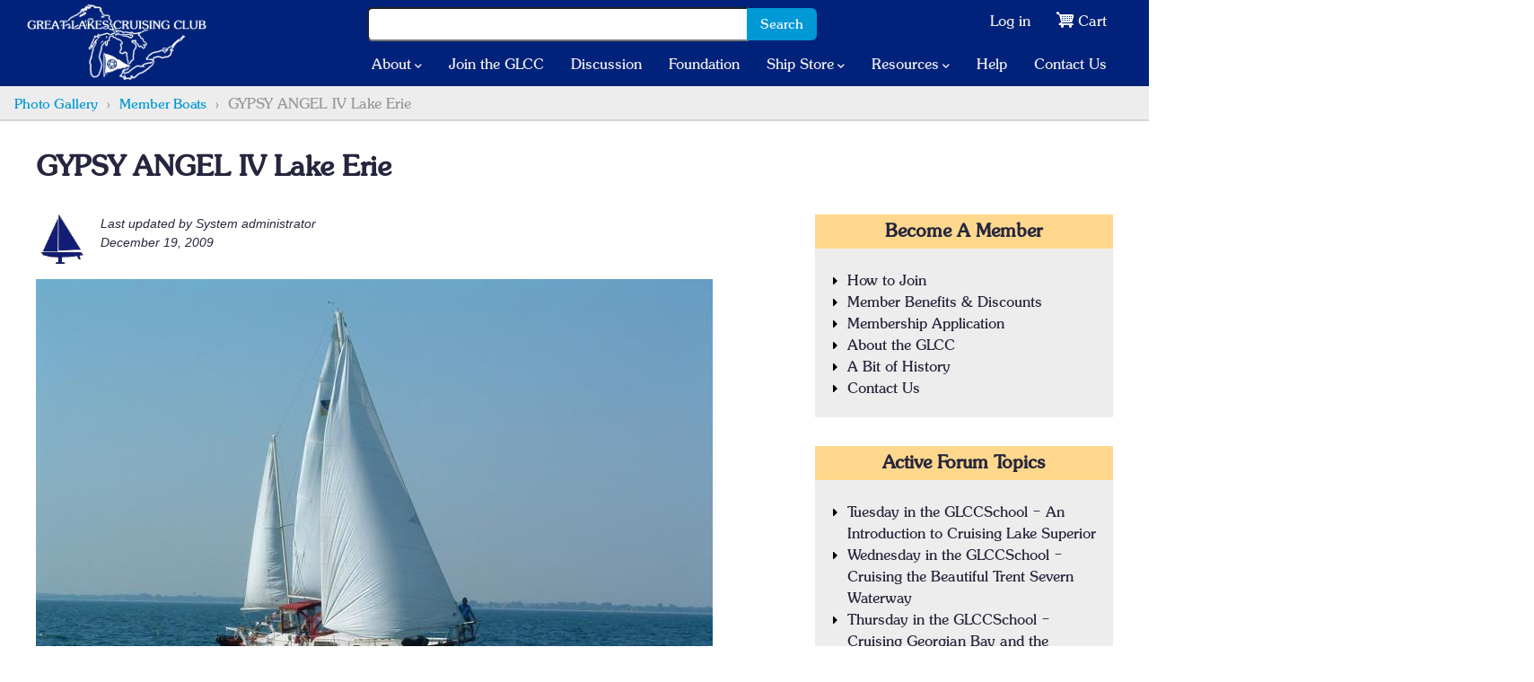

--- FILE ---
content_type: text/html; charset=UTF-8
request_url: https://www.glcclub.com/gypsy-angel-iv-lake-erie
body_size: 7633
content:
<!DOCTYPE html>
<html lang="en" dir="ltr" prefix="content: http://purl.org/rss/1.0/modules/content/  dc: http://purl.org/dc/terms/  foaf: http://xmlns.com/foaf/0.1/  og: http://ogp.me/ns#  rdfs: http://www.w3.org/2000/01/rdf-schema#  schema: http://schema.org/  sioc: http://rdfs.org/sioc/ns#  sioct: http://rdfs.org/sioc/types#  skos: http://www.w3.org/2004/02/skos/core#  xsd: http://www.w3.org/2001/XMLSchema# ">
  <head> 
    <meta charset="utf-8" />
<noscript><style>form.antibot * :not(.antibot-message) { display: none !important; }</style>
</noscript><meta name="description" content="GYPSY ANGEL IV ( IRWIN 37) SOUTH BOUND AROUND PEELEE POINT" />
<link rel="canonical" href="https://www.glcclub.com/gypsy-angel-iv-lake-erie" />
<meta name="Generator" content="Drupal 10 (https://www.drupal.org); Commerce 2" />
<meta name="MobileOptimized" content="width" />
<meta name="HandheldFriendly" content="true" />
<meta name="viewport" content="width=device-width, initial-scale=1.0" />
<link rel="icon" href="/themes/custom/gavias_elix/favicon.ico" type="image/vnd.microsoft.icon" />

    <title>GYPSY ANGEL IV Lake Erie | The Great Lakes Cruising Club</title>
    <link rel="stylesheet" media="all" href="/files/css/css_TY-PHxf04V3bPMIRdpoILB2qdXgWAH4gKvVw5mxcR9s.css?delta=0&amp;language=en&amp;theme=gavias_elix&amp;include=eJxVjFEOwyAMxS5E4UjVS4lo1gxQAlO5_b6mbX-WZZlgQ650KNxXrC1zOJpxyjY7NOKBOxS8BL6zyp1-OPolNZJO_i-0EXTzsVRqCR2GYuinf55fE2ftk1T85Bx8-eBnIji_AeA9Ofg" />
<link rel="stylesheet" media="all" href="/files/css/css_m3n3mnyATZaYqcfZ667BCREBL3r9_BMTOGWy9lXW9kg.css?delta=1&amp;language=en&amp;theme=gavias_elix&amp;include=eJxVjFEOwyAMxS5E4UjVS4lo1gxQAlO5_b6mbX-WZZlgQ650KNxXrC1zOJpxyjY7NOKBOxS8BL6zyp1-OPolNZJO_i-0EXTzsVRqCR2GYuinf55fE2ftk1T85Bx8-eBnIji_AeA9Ofg" />
<link rel="stylesheet" media="print" href="/files/css/css_xKFH9iE2XHclnDmkDG4jM7OYaIhrlSGCZBLWel6Fwis.css?delta=2&amp;language=en&amp;theme=gavias_elix&amp;include=eJxVjFEOwyAMxS5E4UjVS4lo1gxQAlO5_b6mbX-WZZlgQ650KNxXrC1zOJpxyjY7NOKBOxS8BL6zyp1-OPolNZJO_i-0EXTzsVRqCR2GYuinf55fE2ftk1T85Bx8-eBnIji_AeA9Ofg" />
<link rel="stylesheet" media="all" href="/files/css/css_1cx71LMCXzHe8uuLsz7tzeF943PAKwYR8lkN29z9Bzw.css?delta=3&amp;language=en&amp;theme=gavias_elix&amp;include=eJxVjFEOwyAMxS5E4UjVS4lo1gxQAlO5_b6mbX-WZZlgQ650KNxXrC1zOJpxyjY7NOKBOxS8BL6zyp1-OPolNZJO_i-0EXTzsVRqCR2GYuinf55fE2ftk1T85Bx8-eBnIji_AeA9Ofg" />


    <script type="application/json" data-drupal-selector="drupal-settings-json">{"path":{"baseUrl":"\/","pathPrefix":"","currentPath":"node\/2550","currentPathIsAdmin":false,"isFront":false,"currentLanguage":"en"},"pluralDelimiter":"\u0003","suppressDeprecationErrors":true,"gtag":{"tagId":"","consentMode":false,"otherIds":[],"events":[],"additionalConfigInfo":[]},"ajaxPageState":{"libraries":"eJxdiksOwyAQQy9E4UiRaUYTmuEjDFVy-3bXJhvr-dkRfaQ9PA3k6UtdxSneCVzE0hH-2HNPxUebt4fVCHtwnJaKXqYsJFTotFY1WQY06Dfu3eOF4yqza-jQjrYxrH02mP8ZP0ub0RI3WR1PDskhgvIB-sNPkg","theme":"gavias_elix","theme_token":null},"ajaxTrustedUrl":{"form_action_p_pvdeGsVG5zNF_XLGPTvYSKCf43t8qZYSwcfZl2uzM":true},"gtm":{"tagId":null,"settings":{"data_layer":"dataLayer","include_environment":false},"tagIds":["GTM-PX95PRL"]},"ajax":[],"user":{"uid":0,"permissionsHash":"9a6754eba6462e3798638f306280e9bff32ea8fc1d6e6eaebebf41939b0c8922"}}</script>
<script src="/files/js/js__ypWTmYyzXLGLTVW10tBDca_cjWXbt-Zc08OuHG7ojM.js?scope=header&amp;delta=0&amp;language=en&amp;theme=gavias_elix&amp;include=eJxdiUEKgDAQxD5U7ZPKCMuwMnUPW6T-Xo_qJZCEOB3ZTD4rFRu05LjkBwtfq1smaFkYQVkbYOWDv6_YMb-x34_XJlw"></script>
<script src="/modules/contrib/google_tag/js/gtag.js?t9b242"></script>
<script src="/modules/contrib/google_tag/js/gtm.js?t9b242"></script>


    <link rel="stylesheet" href="https://www.glcclub.com/themes/custom/gavias_elix/css/custom.css" media="screen" />
    <link rel="stylesheet" href="https://www.glcclub.com/themes/custom/gavias_elix/css/update.css" media="screen" />

    

          <style type="text/css">
        header .site-branding__name {display: none;}header .site-branding-logo {padding: 0;margin: 5px 5px 5px 30px;}header.header-default .header-main-inner .header-inner {padding: 0;}.topbar {color: #fff;padding: 8px 0;}.topbar .top-bar-welcome {margin-right: 8px;}.container-fluid {padding: 0;}footer#footer {background-color: #2d2d2d;}footer#footer a,footer#footer span.text, footer#footer .field--name-body {color: #aaa;}footer#footer a:hover {text-decoration: none;color: #0198D6;}footer#footer .navigation {text-align: left;}footer#footer .navigation .gva_menu > li {float: left;clear: left;display: block;padding: 4px 0;text-transform: none;}
      </style>
    
          <style class="customize"></style>
    
  </head>

  
  <body data-root="//webapiv2.navionics.com/dist/webapi/images" class="layout-no-sidebars wide path-node node--type-photo">

    <a href="#main-content" class="visually-hidden focusable">
      Skip to main content
    </a>

      

    <noscript><iframe src="https://www.googletagmanager.com/ns.html?id=GTM-PX95PRL"
                  height="0" width="0" style="display:none;visibility:hidden"></iframe></noscript>

      <div class="dialog-off-canvas-main-canvas" data-off-canvas-main-canvas>
    

<div class="gva-body-wrapper">
	<div class="body-page gva-body-page">
	   <header id="header" class="header-default">
  
      

   <div class="header-main ">
      <div class="header-content-layout">
         <div class="header-main-inner p-relative">
            <div class="row">
              <div class="col-md-12 col-sm-12 col-xs-12 content-inner">
                <div class="branding">
                                        <div>
    
      <a href="/" title="Home" rel="home" class="site-branding-logo">
      <img src="/themes/custom/gavias_elix/logo-200-white.png" alt="Home" />
    </a>
        <div class="site-branding__text">
              <div class="site-branding__name">
          <a href="/" title="Home" rel="home">The Great Lakes Cruising Club</a>
        </div>
                </div>
  
  </div>

                                  </div>
                <div class="header-inner clearfix">
                  <div class="main-menu">
                    <div class="area-main-menu">
                      <div class="area-inner">
                        <div class="gva-offcanvas-mobile">
                          <div class="close-offcanvas hidden"><i class="fa fa-times"></i></div>
                          <div class="main-menu-inner">
                                                            <div>
    <nav aria-labelledby="block-gavias-elix-account-menu-menu" id="block-gavias-elix-account-menu" data-block-plugin-id="system_menu_block:account" class="block block-menu navigation menu--account">
          
  
  <h2  class="visually-hidden block-title block-title" id="block-gavias-elix-account-menu-menu"><span>User account menu</span></h2>
  
  <div class="block-content">
                 
<div class="gva-navigation">

              <ul  class="gva_menu gva_menu_main">
      
                              
            <li  class="menu-item">
        <a href="/user/login">          Log in        </a>
          
              </li>
                          
            <li  class="menu-item">
        <a href="/cart">          Cart        </a>
          
              </li>
        </ul>
  

</div>


        </div>  
</nav>
<div class="search-block-form block block-search container-inline" data-drupal-selector="search-block-form" id="block-searchform" data-block-plugin-id="search_form_block">
  
    
      <form action="/gypsy-angel-iv-lake-erie" method="post" id="search-block-form" accept-charset="UTF-8" class="search-form search-block-form">
  <div class="js-form-item form-item js-form-type-search form-type-search form-item-search js-form-item-search form-no-label">
      <label for="edit-search" class="visually-hidden js-form-required form-required">Search</label>
        <input title="Enter the terms you wish to search for." data-drupal-selector="edit-search" type="search" id="edit-search" name="search" value="" size="15" maxlength="128" class="form-search required" required="required" aria-required="true" />

        </div>
<input autocomplete="off" data-drupal-selector="form-zogtlzwlt3zwx5vvg1bxywnsdsb-3xsub8rump8k4lc" type="hidden" name="form_build_id" value="form-ZogtLzWLT3Zwx5vVg1bXyWnSdsB_3xSUb8rUmP8k4Lc" />
<input data-drupal-selector="edit-search-block-form" type="hidden" name="form_id" value="search_block_form" />
<div data-drupal-selector="edit-actions" class="form-actions js-form-wrapper form-wrapper" id="edit-actions"><input class="search-form__submit button js-form-submit form-submit" data-drupal-selector="edit-submit" type="submit" id="edit-submit" name="op" value="Search" />
</div>

</form>

  </div>
<nav aria-labelledby="block-gavias-elix-main-menu-menu" id="block-gavias-elix-main-menu" data-block-plugin-id="system_menu_block:main" class="block block-menu navigation menu--main">
          
  
  <h2  class="visually-hidden block-title block-title" id="block-gavias-elix-main-menu-menu"><span>Main navigation</span></h2>
  
  <div class="block-content">
                 
<div class="gva-navigation">

              <ul  class="clearfix gva_menu gva_menu_main">
      
                              
            <li  class="menu-link-contentb0ec4bc2-3ba5-4ee8-9657-5d2ae1bebada menu-item menu-item--expanded">
        <a href="/about">          About<span class="icaret nav-plus fas fa-chevron-down"></span>        </a>
          
                      <ul class="menu sub-menu">
                              
            <li  class="menu-item">
        <a href="/about">          About the GLCC        </a>
          
              </li>
                          
            <li  class="menu-item">
        <a href="/bit-history">          A Bit of History        </a>
          
              </li>
                          
            <li  class="menu-item">
        <a href="/how-join">          How To Join        </a>
          
              </li>
                          
            <li  class="menu-item">
        <a href="/welcome-to-the-glccschool">          GLCC School        </a>
          
              </li>
                          
            <li  class="menu-item">
        <a href="/news">          GLCC News        </a>
          
              </li>
                          
            <li  class="menu-item">
        <a href="/great-lakes-foundation">          Great Lakes Foundation        </a>
          
              </li>
        </ul>
        </li>
                          
            <li  class="menu-link-content6400b281-19e1-4480-b0fa-8b62f3c0ef1b menu-item">
        <a href="/how-join">          Join the GLCC        </a>
          
              </li>
                          
            <li  class="menu-link-content85c70542-4f4e-4a4f-8c60-7ec6044255f3 menu-item">
        <a href="/forum">          Discussion        </a>
          
              </li>
                          
            <li  class="menu-link-content117f1037-8c6d-483c-984b-e331a8942fd2 menu-item">
        <a href="/welcome-to-the-glccschool">          GLCC School        </a>
          
              </li>
                          
            <li  class="menu-link-content4818739a-519e-4486-8c32-6d0b1b076ebc menu-item">
        <a href="/great-lakes-foundation">          Foundation        </a>
          
              </li>
                          
            <li  class="menu-link-contentab977bfd-c331-4f8a-bc67-8c9c5c8117a4 menu-item menu-item--expanded">
        <a href="/catalog">          Ship Store<span class="icaret nav-plus fas fa-chevron-down"></span>        </a>
          
                      <ul class="menu sub-menu">
                              
            <li  class="menu-item">
        <a href="/catalog/membership-fees">          Pay Membership Dues        </a>
          
              </li>
                          
            <li  class="menu-item">
        <a href="/catalog">          Store Catalog        </a>
          
              </li>
                          
            <li  class="menu-item">
        <a href="/cart">          Shopping Cart        </a>
          
              </li>
        </ul>
        </li>
                          
            <li  class="menu-link-contentc1b75614-5758-4f14-8092-781f198b14bf menu-item menu-item--expanded">
        <a href="/resources">          Resources<span class="icaret nav-plus fas fa-chevron-down"></span>        </a>
          
                      <ul class="menu sub-menu">
                              
            <li  class="menu-item">
        <a href="/weather-navigation-marine-info">          Weather, Navigation, &amp; Marine        </a>
          
              </li>
                          
            <li  class="menu-item">
        <a href="/governmental-info">          Governmental        </a>
          
              </li>
                          
            <li  class="menu-item">
        <a href="/medical">          Medical        </a>
          
              </li>
                          
            <li  class="menu-item">
        <a href="/ports-info">          Ports, Marinas, Yacht Clubs        </a>
          
              </li>
                          
            <li  class="menu-item">
        <a href="/great-lakes-charting-historical-information">          Charting &amp; Historical        </a>
          
              </li>
                          
            <li  class="menu-item">
        <a href="/news-amp-magazines">          Boating Magazines &amp; Publications        </a>
          
              </li>
                          
            <li  class="menu-item">
        <a href="/member-sites">          Member Sites        </a>
          
              </li>
                          
            <li  class="menu-item">
        <a href="/shopping-resources">          Shopping Resources        </a>
          
              </li>
                          
            <li  class="menu-item">
        <a href="/great-lakes-charting">          Great Lakes Charting        </a>
          
              </li>
        </ul>
        </li>
                          
            <li  class="menu-link-content71c34f76-9da8-4214-be80-bc4d34503ed7 menu-item">
        <a href="/help">          Help        </a>
          
              </li>
                          
            <li  class="menu-link-content12f123c0-8dfc-4a8e-b83b-6251b207b3c2 menu-item">
        <a href="/contact-us">          Contact Us        </a>
          
              </li>
        </ul>
  

</div>


        </div>  
</nav>

  </div>

                                                      </div>

                                                  </div>

                        <div id="menu-icons" class="menu-icons d-xl-none">
                          <div class="my-account"><a href="/user"><span class="account-icon"></span></a></div>
                          <div class="commerce-cart"><a href="/cart"><span class="cart-icon"></span></a></div>
                        </div>

                        <div id="menu-bar" class="menu-bar d-xl-none">
                          <span class="one"></span>
                          <span class="two"></span>
                          <span class="three"></span>
                        </div>

                        
                                                
                      </div>
                    </div>
                  </div>  
                </div> 
              </div>

            </div>
         </div>
      </div>
   </div>

</header>

		
	   		
		<div role="main" class="main main-page main-page--layout-builder">
		
			<div class="clearfix"></div>
				

							<div class="highlighted area">
					<div class="container">
						  <div>
    <div data-drupal-messages-fallback class="hidden"></div>

  </div>

					</div>
				</div>
			
						
			<div class="clearfix"></div>
						
			<div class="clearfix"></div>
			
			<div id="content" class="content content-full">
				<div class="container-fluid container-bg">
					<div class="content-main-inner">
	<div class="row">
		
				 

		<div id="page-main-content" class="main-content col-xl-12 col-lg-12 col-md-12 col-sm-12 col-xs-12 order-xl-2 order-lg-2 order-md-1 order-sm-1 order-xs-1 ">

			<div class="main-content-inner">
				
				
									<div class="content-main">
						  <div>
    <div id="block-gavias-elix-content" data-block-plugin-id="system_main_block" class="block block-system block-system-main-block no-title">
  
    
      <div class="content block-content">
      
<article data-history-node-id="2550" about="/gypsy-angel-iv-lake-erie" class="node node--type-photo node--view-mode-full clearfix">
  <header>
    
          
      </header>
  <div class="node__content clearfix">
    
      <div class="glcclub-layout__one-column container-fluid edge-to-edge layout__bg--none layout__margin--suppress breadcrumb-background layout layout--one-column">
            <div class="grid__container">
        <div class="layout__regions grid__container--items row">
          <div class="xcol">
                                          <div  class="layout__region layout__region--main grid__container--item">
                  <div data-block-plugin-id="system_breadcrumb_block" class="block block-system block-system-breadcrumb-block no-title">
  
    
      <div class="content block-content">
      <div class="breadcrumb-links">
  <div class="container">
    <div class="row">
      <div class="col">
        <div class="content-inner">
          <nav class="breadcrumb " aria-labelledby="system-breadcrumb">
            <h2 id="system-breadcrumb" class="visually-hidden">Breadcrumb</h2>
            <ol>
                                                            <li>
                                      <a href="/photo-gallery">Photo Gallery</a>
                                                                      </li>
                                                              <li>
                                      <a href="/photo-gallery?gallery=27">Member Boats</a>
                                                                      </li>
                                                              <li>
                                      GYPSY ANGEL IV  Lake Erie
                                                                      </li>
                                          </ol>
          </nav>
        </div>
      </div>
    </div>
  </div>
</div>

    </div>
  </div>

                </div>
                                    </div>
        </div>
      </div>
          </div>
  
      <div class="glcclub-layout__one-column container standard-width layout__bg--none layout__margin--suppress layout layout--one-column">
            <div class="grid__container">
        <div class="layout__regions grid__container--items row">
          <div class="xcol">
                                          <div  class="layout__region layout__region--main grid__container--item">
                  <div data-block-plugin-id="field_block:node:photo:title" class="block block-layout-builder block-field-blocknodephototitle no-title">
  
    
      <div class="content block-content">
      <h1 class="page-title">GYPSY ANGEL IV  Lake Erie</h1>

    </div>
  </div>

                </div>
                                    </div>
        </div>
      </div>
          </div>
  
      <div class="glcclub-layout__two-column container standard-width layout__bg--none layout layout--two-column">
            <div class="grid__container">
        <div class="layout__regions grid__container--items row">
          <div class="xcol">
            <div class="row">
                                                                  <div class="col-12 col-lg-8">
                                  
                                                    <div  class="layout__region grid__container--item layout__region--main">
                    <div data-block-plugin-id="last_updated" class="block block-glcclub-components block-last-updated no-title">
  
    
      <div class="content block-content">
      <div class="last-updated-block">
  <div class="last-updated-picture">
    
            <div class="field field--name-user-picture field--type-image field--label-hidden field__item">
<div class="item-image">
  <a href="/user/1"><img loading="lazy" src="/files/styles/user_picture/public/default_images/sailboat-default.png?itok=-qDLt_LD" alt="" typeof="foaf:Image" />

</a>
</div>
</div>
      
  </div>
  <div class="last-updated-by">
    <span class="user-full-name">
      Last updated by System administrator<br />
    </span>
    <span class="last-updated-date">
      December 19, 2009
    </span>
  </div>
</div>

    </div>
  </div>
<div data-block-plugin-id="field_block:node:photo:field_image" class="block block-layout-builder block-field-blocknodephotofield-image no-title">
  
    
      <div class="content block-content">
      
  <div class="field field--name-field-image field--type-image field--label-hidden field__items">
          <div class="field__item">
<div class="item-image">
  <a href="/files/images/seabee%20040.jpg"><img loading="lazy" src="/files/styles/photo_gallery/public/images/seabee%20040.jpg?itok=zRlmePKJ" alt="" typeof="foaf:Image" />

</a>
</div>
</div>
      </div>

    </div>
  </div>
<div data-block-plugin-id="field_block:node:photo:body" class="block block-layout-builder block-field-blocknodephotobody no-title">
  
    
      <div class="content block-content">
      
            <div class="field field--name-body field--type-text-with-summary field--label-hidden field__item"><p>GYPSY ANGEL IV &nbsp;( IRWIN 37) &nbsp; SOUTH BOUND AROUND PEELEE POINT</p>
</div>
      
    </div>
  </div>
<div data-block-plugin-id="field_block:node:photo:comment" class="block block-layout-builder block-field-blocknodephotocomment no-title">
  
    
      <div class="content block-content">
      <section>
  
  

  
</section>

    </div>
  </div>

                  </div>
                                </div>
                                                                  <div class="col-12 col-lg-4">
                                  
                                                    <div  class="layout__region grid__container--item layout__region--sidebar">
                    <div data-block-plugin-id="system_menu_block:become-a-member" class="block block-system block-system-menu-blockbecome-a-member block-menu">
      <div class="content block-content">
      
              <h2 class="block-title" ><span>Become a Member</span></h2>
            
      <nav>
        
              <ul class="gva_menu">
        
            <li  class="menu-item">
        <a href="/how-join" data-drupal-link-system-path="node/2">How to Join</a>
        
      </li>
    
            <li  class="menu-item">
        <a href="/membership-benefits" data-drupal-link-system-path="node/4585">Member Benefits &amp; Discounts</a>
        
      </li>
    
            <li  class="menu-item">
        <a href="/membership-information" data-drupal-link-system-path="webform/membership_information">Membership Application</a>
        
      </li>
    
            <li  class="menu-item">
        <a href="/about" data-drupal-link-system-path="node/1">About the GLCC</a>
        
      </li>
    
            <li  class="menu-item">
        <a href="/bit-history" data-drupal-link-system-path="node/122">A Bit of History</a>
        
      </li>
    
            <li  class="menu-item">
        <a href="/contact-us" data-drupal-link-system-path="node/3">Contact Us</a>
        
      </li>
        </ul>
  


      </nav>
    </div>
  </div>
<div data-block-plugin-id="forum_active_block" role="navigation" class="block block-forum block-forum-active-block">
  
      <h2 class="block-title" ><span>Active forum topics</span></h2>
    
      <div class="content block-content">
      <ul><li><a href="/tuesday-glccschool-introduction-cruising-lake-superior-0">Tuesday in the GLCCSchool – An Introduction to Cruising Lake Superior </a></li><li><a href="/wednesday-glccschool-cruising-beautiful-trent-severn-waterway">Wednesday in the GLCCSchool – Cruising the Beautiful Trent Severn Waterway</a></li><li><a href="/thursday-glccschool-cruising-georgian-bay-and-30000-islands">Thursday in the GLCCSchool – Cruising Georgian Bay and the 30,000 Islands</a></li><li><a href="/member-looking-crew">Member looking to crew</a></li><li><a href="/shared-experiences-inspire-founders-award">﻿Shared experiences inspire  the Founders Award</a></li></ul><div class="more-link"><a href="/forum" title="Read the latest forum topics.">More</a></div>

    </div>
  </div>

                  </div>
                                </div>
                          </div>
          </div>
        </div>
      </div>
          </div>
  
    
    
  </div>
</article>

    </div>
  </div>

  </div>

					</div>
				
							</div>

		</div>

		<!-- Sidebar Left -->
				<!-- End Sidebar Left -->

		<!-- Sidebar Right -->
				<!-- End Sidebar Right -->
		
	</div>
</div>
				</div>
			</div>

						
		</div>
	</div>

	
<footer id="footer" class="footer">
  <div class="footer-inner">
    
         
          <div class="footer-center">
        <div class="container">      
          <div class="row">
            <div class="footer-first col-xl-3 col-lg-3 col-md-12 col-xs-12 column">
                <div>
    <div id="block-connect" data-block-plugin-id="block_content:5aece128-58d0-4d4a-bce7-86f128ac979a" class="block block-block-content block-block-content5aece128-58d0-4d4a-bce7-86f128ac979a">
  
      <h2 class="block-title" ><span>Connect</span></h2>
    
      <div class="content block-content">
      
            <div class="field field--name-field-rich-text-ref field--type-entity-reference-revisions field--label-hidden field__item">
      <div class="c-text-align--left c-text-color--light paragraph paragraph--type--rich-text paragraph--view-mode--default c-rich-text c-rich-text--default">
      
  
            <div class="field field--name-field-body field--type-text-long field--label-hidden field__item"><p>Connect with the Great Lakes Cruising Club on Facebook and YouTube.</p>
</div>
      

    </div>
  </div>
      
    </div>
  </div>

  </div>


              <div class="socials-2 clearfix">
                <a href="https://www.facebook.com/glcclub/" target="_blank"><span class="fab fa-facebook"></span></a>
                <a href="https://www.youtube.com/user/GreatLakesCruising/" target="_blank"><span class="fab fa-youtube"></span></a>
              </div>
            </div>

            <div class="footer-second col-xl-3 col-lg-3 col-md-12 col-xs-12 column">
              

              <div class="block">
                <h2 class="block-title"><span>GLCC Office</span></h2>
                <div class="contact-info">
                  <ul class="list-style-one">
                    <li><span class="icon"><i class="fas fa-phone-square-alt"></i></span><span class="text">810-984-4500</span></li>
                    <li><span class="icon"><i class="fas fa-map"></i></span><span class="text">PO Box 0159<br />New Baltimore, MI 48047-0159</span></li>
                    <li>
                      <span class="icon"><i class="fas fa-map"></i></span>
                      <span class="text"><a href="https://www.google.com/maps/place/Great+Lake+Cruising+Club/@42.9751021,-82.4240589,15z/data=!4m5!3m4!1s0x0:0x6a7902fe0d12bf82!8m2!3d42.9751021!4d-82.4240589" target="_blank">Google Map</a></span>
                    </li>
                  </ul>
                </div>
              </div>
            </div>

                          <div class="footer-third col-xl-3 col-lg-3 col-md-12 col-xs-12 column">
                  <div>
    <nav aria-labelledby="block-footer-menu" id="block-footer" data-block-plugin-id="system_menu_block:footer" class="block block-menu navigation menu--footer">
    
  
  <h2  id="block-footer-menu" class="block-title"><span>Links</span></h2>
  
  <div class="block-content">
                 
              <ul class="gva_menu">
        
            <li  class="menu-item">
        <a href="/" data-drupal-link-system-path="&lt;front&gt;">Home</a>
        
      </li>
    
            <li  class="menu-item">
        <a href="/about" data-drupal-link-system-path="node/1">About</a>
        
      </li>
    
            <li  class="menu-item">
        <a href="/how-join" data-drupal-link-system-path="node/2">Join the GLCC</a>
        
      </li>
    
            <li  class="menu-item">
        <a href="/forum" data-drupal-link-system-path="forum">Discussion Forums</a>
        
      </li>
    
            <li  class="menu-item">
        <a href="/welcome-to-the-glccschool" data-drupal-link-system-path="node/8125">GLCC School</a>
        
      </li>
    
            <li  class="menu-item">
        <a href="/great-lakes-foundation" data-drupal-link-system-path="node/117">Great Lakes Foundation</a>
        
      </li>
    
            <li  class="menu-item">
        <a href="/catalog" data-drupal-link-system-path="catalog">Store Catalog</a>
        
      </li>
    
            <li  class="menu-item">
        <a href="/contact-us" data-drupal-link-system-path="node/3">Contact Us</a>
        
      </li>
        </ul>
  


        </div>  
</nav>

  </div>

              </div> 
            
                           <div class="footer-four col-xl-3 col-lg-3 col-md-12 col-xs-12 column">
                  <div>
    <nav aria-labelledby="block-resources-menu" id="block-resources" data-block-plugin-id="system_menu_block:resources" class="block block-menu navigation menu--resources">
    
  
  <h2  id="block-resources-menu" class="block-title"><span>Resources</span></h2>
  
  <div class="block-content">
                 
              <ul class="gva_menu">
        
            <li  class="menu-item">
        <a href="/weather-navigation-marine-info" data-drupal-link-system-path="node/16">Weather, Navigation, &amp; Marine</a>
        
      </li>
    
            <li  class="menu-item">
        <a href="/governmental-info" data-drupal-link-system-path="node/2086">Governmental</a>
        
      </li>
    
            <li  class="menu-item">
        <a href="/medical" data-drupal-link-system-path="node/8617">Medical</a>
        
      </li>
    
            <li  class="menu-item">
        <a href="/ports-info" data-drupal-link-system-path="node/18">Ports, Marinas, Yacht Clubs</a>
        
      </li>
    
            <li  class="menu-item">
        <a href="/great-lakes-charting-historical-information" data-drupal-link-system-path="node/6185">Charting &amp; Historical</a>
        
      </li>
    
            <li  class="menu-item">
        <a href="/news-amp-magazines" data-drupal-link-system-path="node/17">Boating Magazines &amp; Publications</a>
        
      </li>
    
            <li  class="menu-item">
        <a href="/member-sites" data-drupal-link-system-path="node/26">Member Sites</a>
        
      </li>
    
            <li  class="menu-item">
        <a href="/shopping-resources" data-drupal-link-system-path="node/25">Shopping Resources</a>
        
      </li>
    
            <li  class="menu-item">
        <a href="/great-lakes-charting" data-drupal-link-system-path="node/8121">Great Lakes Charting</a>
        
      </li>
        </ul>
  


        </div>  
</nav>

  </div>

              </div> 
                      </div>   
        </div>
      </div>  
      
  </div>   

      <div class="copyright">
      <div class="container">
        <div class="copyright-inner">
              <div>
    <div id="block-footercopyright" data-block-plugin-id="block_content:0d7bb367-b754-478c-a7e4-406056a0ba83" class="block block-block-content block-block-content0d7bb367-b754-478c-a7e4-406056a0ba83 no-title">
  
    
      <div class="content block-content">
      
            <div class="field field--name-field-feature-box-ref field--type-entity-reference-revisions field--label-hidden field__item">
      <div class="component__bg--none c-text-color--brand-secondary component__button--primary c-no-media paragraph paragraph--type--feature-box paragraph--view-mode--default c-feature-box c-feature-box--default">
      
  
  
            <div class="field field--name-field-media field--type-entity-reference field--label-hidden field__item"><article>
  
      
            <div class="field field--name-image field--type-image field--label-hidden field__item">
<div class="item-image">
  <img loading="lazy" src="/files/2021-01/logo-360-blue-on-white.jpg" alt="Logo" typeof="foaf:Image" />

</div>
</div>
      
  </article>
</div>
      

  
  <div class="feature-box-text">
    <h3 class="field field--name-field-heading field--type-text-plain"></h3>
    
            <div class="field field--name-field-body field--type-text-long field--label-hidden field__item"><p>© 2026 The Great Lakes Cruising Club.<br><br />
All rights reserved.</p>
</div>
      
          
      </div>

    </div>
  </div>
      
    </div>
  </div>

  </div>

        </div>   
      </div>   
    </div>
  
</footer>
</div>


  </div>

    
    <script src="/files/js/js_X6TpXgyP8_fLqI-p3z59pC1WjV07jgRJyg_wxtwkEKI.js?scope=footer&amp;delta=0&amp;language=en&amp;theme=gavias_elix&amp;include=eJxdiUEKgDAQxD5U7ZPKCMuwMnUPW6T-Xo_qJZCEOB3ZTD4rFRu05LjkBwtfq1smaFkYQVkbYOWDv6_YMb-x34_XJlw"></script>

    
        <div id="gva-overlay"></div>
  </body>
</html>


--- FILE ---
content_type: text/css
request_url: https://www.glcclub.com/themes/custom/gavias_elix/css/custom.css
body_size: 183
content:
@media (max-width: 991.98px) {
  footer#footer .column {
    margin-bottom: 30px;
  }
  footer#footer .footer-second.column {
    margin-top: 40px;
  }
  footer#footer .block .block-title {
    margin-bottom: 20px;
  }
}

.payment-method-icon {
  width: 64px;
  height: 40px;
  background-size: 64px 40px;
}


--- FILE ---
content_type: text/css
request_url: https://www.glcclub.com/themes/custom/gavias_elix/css/update.css
body_size: 219
content:
/* line 1, sass/update.scss */
.nav-tabs, .topbar ul, ul.contact-info, ul.menu {
  list-style: none !important;
  padding-left: 0;
}

/* line 6, sass/update.scss */
.site-branding-logo {
  max-height: inherit;
}

/* line 9, sass/update.scss */
.site-branding-logo img {
  width: auto;
}

/* line 14, sass/update.scss */
header .site-branding-logo img.logo-site {
  display: block !important;
}


--- FILE ---
content_type: text/css
request_url: https://www.glcclub.com/files/css/css_xKFH9iE2XHclnDmkDG4jM7OYaIhrlSGCZBLWel6Fwis.css?delta=2&language=en&theme=gavias_elix&include=eJxVjFEOwyAMxS5E4UjVS4lo1gxQAlO5_b6mbX-WZZlgQ650KNxXrC1zOJpxyjY7NOKBOxS8BL6zyp1-OPolNZJO_i-0EXTzsVRqCR2GYuinf55fE2ftk1T85Bx8-eBnIji_AeA9Ofg
body_size: 448
content:
/* @license GPL-2.0-or-later https://www.drupal.org/licensing/faq */
.field--type-video-embed-field{display:none;}.gva-search-region{display:none;}body.path-product .layout__region--sidebar{display:none;}body.path-product .block-entity-fieldcommerce-productfield-images .slick--thumbnail,body.path-product .block-entity-fieldcommerce-productfield-images .slick__arrow{display:none;}body.path-product .block-entity-fieldcommerce-productfield-images .slick--main{position:absolute;top:130px;left:580px;}body.path-product .block-entity-fieldcommerce-productfield-images .slick--main .slick-current{width:360px !important;}body.path-product .field,#footer .contact-info li span{color:black;}.site-branding-logo:after{content:"The Great Lakes Cruising Club - www.glcclub.com";position:absolute;top:30px;right:50px;color:black;font-size:1.5rem;}.block-system-breadcrumb-block{display:none;}#footer .footer-first,#footer .footer-third,#footer .footer-fourth{display:none;}#footer .footer-center{padding:0 !important;}


--- FILE ---
content_type: image/svg+xml
request_url: https://www.glcclub.com/themes/custom/gavias_elix/images/cart.svg
body_size: 736
content:
<svg xmlns="http://www.w3.org/2000/svg" width="20" height="32" viewBox="0 0 20 32"><defs><style>.cls-1{fill:#fff;}</style></defs><path class="cls-1" d="M17,24.5a1.5,1.5,0,0,1-3,0V23h3v1.5Zm-9,0A1.54,1.54,0,0,1,6.5,26,1.54,1.54,0,0,1,5,24.5V23H8v1.5ZM5.5,11H4.1l-0.2-.1L3,10V9.5A1.54,1.54,0,0,0,1.5,8a1.5,1.5,0,1,0,0,3H2l1.1,1v0.1L5,18.8a1.16,1.16,0,0,0,.5.7L2,22l1,1H19.2l-1-2H5.1l2-1h9a1.69,1.69,0,0,0,1.6-1.3L19.2,13c0.1-.6-0.3-2-1.2-2H5.5ZM16,13h1v1H16V13Zm0,2h1v1H16V15ZM6,17H7v1H6V17Zm8-4h1v1H14V13Zm0,2h1v1H14V15Zm0,2h1v1H14V17Zm-2-4h1v1H12V13Zm0,2h1v1H12V15Zm0,2h1v1H12V17Zm-2-4h1v1H10V13Zm0,2h1v1H10V15Zm0,2h1v1H10V17ZM8,13H9v1H8V13Zm0,2H9v1H8V15Zm0,2H9v1H8V17ZM7,16H6V15H7v1Zm0-2H6V13H7v1Z" transform="translate(0 -8)"/></svg>